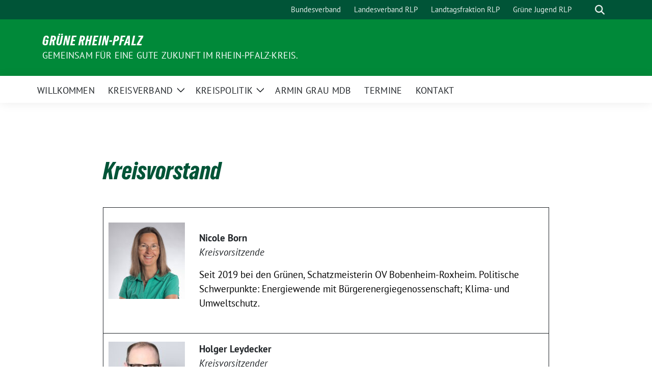

--- FILE ---
content_type: text/html; charset=UTF-8
request_url: https://www.gruene-rhein-pfalz.de/kreisverband/vorstand/
body_size: 14702
content:
<!doctype html>
<html lang="de" class="theme--default">

<head><style>img.lazy{min-height:1px}</style><link href="https://www.gruene-rhein-pfalz.de/wp-content/plugins/w3-total-cache/pub/js/lazyload.min.js" as="script">
	<meta charset="UTF-8">
	<meta name="viewport" content="width=device-width, initial-scale=1">
	<link rel="profile" href="https://gmpg.org/xfn/11">
	
<!-- Facebook Meta Tags -->
<meta property="og:url" content="https://www.gruene-rhein-pfalz.de/kreisverband/vorstand/">
<meta property="og:type" content="website">
<meta property="og:title" content="Kreisvorstand">
<meta property="og:description" content="Nicole BornKreisvorsitzende Seit 2019 bei den Grünen, Schatzmeisterin OV Bobenheim-Roxheim. Politische Schwerpunkte: Energiewende mit Bürgerenergiegenossenschaft; Klima- und Umweltschutz. Holger LeydeckerKreisvorsitzender Bei den Grünen seit 2023, aus Dudenhofen. Politische Schwerpunkte: Digitalisierung, Energiewende, [&hellip;]">
<meta property="og:image" content="https://www.gruene-rhein-pfalz.de/wp-content/themes/sunflower/assets/img/sunflower1.jpg">

<!-- Twitter Meta Tags -->
<meta name="twitter:card" content="summary_large_image">
<meta property="twitter:domain" content="https://www.gruene-rhein-pfalz.de">
<meta property="twitter:url" content="https://www.gruene-rhein-pfalz.de/kreisverband/vorstand/">
<meta name="twitter:title" content="Kreisvorstand">
<meta name="twitter:description" content="Nicole BornKreisvorsitzende Seit 2019 bei den Grünen, Schatzmeisterin OV Bobenheim-Roxheim. Politische Schwerpunkte: Energiewende mit Bürgerenergiegenossenschaft; Klima- und Umweltschutz. Holger LeydeckerKreisvorsitzender Bei den Grünen seit 2023, aus Dudenhofen. Politische Schwerpunkte: Digitalisierung, Energiewende, [&hellip;]">
<meta name="twitter:image" content="https://www.gruene-rhein-pfalz.de/wp-content/themes/sunflower/assets/img/sunflower1.jpg">

	<title>Kreisvorstand &#8211; Grüne Rhein-Pfalz</title>
<meta name='robots' content='max-image-preview:large' />
	<style>img:is([sizes="auto" i], [sizes^="auto," i]) { contain-intrinsic-size: 3000px 1500px }</style>
	<link rel="alternate" type="application/rss+xml" title="Grüne Rhein-Pfalz &raquo; Feed" href="https://www.gruene-rhein-pfalz.de/feed/" />
<link rel="alternate" type="application/rss+xml" title="Grüne Rhein-Pfalz &raquo; Kommentar-Feed" href="https://www.gruene-rhein-pfalz.de/comments/feed/" />
<script>
window._wpemojiSettings = {"baseUrl":"https:\/\/s.w.org\/images\/core\/emoji\/16.0.1\/72x72\/","ext":".png","svgUrl":"https:\/\/s.w.org\/images\/core\/emoji\/16.0.1\/svg\/","svgExt":".svg","source":{"concatemoji":"https:\/\/www.gruene-rhein-pfalz.de\/wp-includes\/js\/wp-emoji-release.min.js?ver=0243534c2c19963da0502d2016008d0a"}};
/*! This file is auto-generated */
!function(s,n){var o,i,e;function c(e){try{var t={supportTests:e,timestamp:(new Date).valueOf()};sessionStorage.setItem(o,JSON.stringify(t))}catch(e){}}function p(e,t,n){e.clearRect(0,0,e.canvas.width,e.canvas.height),e.fillText(t,0,0);var t=new Uint32Array(e.getImageData(0,0,e.canvas.width,e.canvas.height).data),a=(e.clearRect(0,0,e.canvas.width,e.canvas.height),e.fillText(n,0,0),new Uint32Array(e.getImageData(0,0,e.canvas.width,e.canvas.height).data));return t.every(function(e,t){return e===a[t]})}function u(e,t){e.clearRect(0,0,e.canvas.width,e.canvas.height),e.fillText(t,0,0);for(var n=e.getImageData(16,16,1,1),a=0;a<n.data.length;a++)if(0!==n.data[a])return!1;return!0}function f(e,t,n,a){switch(t){case"flag":return n(e,"\ud83c\udff3\ufe0f\u200d\u26a7\ufe0f","\ud83c\udff3\ufe0f\u200b\u26a7\ufe0f")?!1:!n(e,"\ud83c\udde8\ud83c\uddf6","\ud83c\udde8\u200b\ud83c\uddf6")&&!n(e,"\ud83c\udff4\udb40\udc67\udb40\udc62\udb40\udc65\udb40\udc6e\udb40\udc67\udb40\udc7f","\ud83c\udff4\u200b\udb40\udc67\u200b\udb40\udc62\u200b\udb40\udc65\u200b\udb40\udc6e\u200b\udb40\udc67\u200b\udb40\udc7f");case"emoji":return!a(e,"\ud83e\udedf")}return!1}function g(e,t,n,a){var r="undefined"!=typeof WorkerGlobalScope&&self instanceof WorkerGlobalScope?new OffscreenCanvas(300,150):s.createElement("canvas"),o=r.getContext("2d",{willReadFrequently:!0}),i=(o.textBaseline="top",o.font="600 32px Arial",{});return e.forEach(function(e){i[e]=t(o,e,n,a)}),i}function t(e){var t=s.createElement("script");t.src=e,t.defer=!0,s.head.appendChild(t)}"undefined"!=typeof Promise&&(o="wpEmojiSettingsSupports",i=["flag","emoji"],n.supports={everything:!0,everythingExceptFlag:!0},e=new Promise(function(e){s.addEventListener("DOMContentLoaded",e,{once:!0})}),new Promise(function(t){var n=function(){try{var e=JSON.parse(sessionStorage.getItem(o));if("object"==typeof e&&"number"==typeof e.timestamp&&(new Date).valueOf()<e.timestamp+604800&&"object"==typeof e.supportTests)return e.supportTests}catch(e){}return null}();if(!n){if("undefined"!=typeof Worker&&"undefined"!=typeof OffscreenCanvas&&"undefined"!=typeof URL&&URL.createObjectURL&&"undefined"!=typeof Blob)try{var e="postMessage("+g.toString()+"("+[JSON.stringify(i),f.toString(),p.toString(),u.toString()].join(",")+"));",a=new Blob([e],{type:"text/javascript"}),r=new Worker(URL.createObjectURL(a),{name:"wpTestEmojiSupports"});return void(r.onmessage=function(e){c(n=e.data),r.terminate(),t(n)})}catch(e){}c(n=g(i,f,p,u))}t(n)}).then(function(e){for(var t in e)n.supports[t]=e[t],n.supports.everything=n.supports.everything&&n.supports[t],"flag"!==t&&(n.supports.everythingExceptFlag=n.supports.everythingExceptFlag&&n.supports[t]);n.supports.everythingExceptFlag=n.supports.everythingExceptFlag&&!n.supports.flag,n.DOMReady=!1,n.readyCallback=function(){n.DOMReady=!0}}).then(function(){return e}).then(function(){var e;n.supports.everything||(n.readyCallback(),(e=n.source||{}).concatemoji?t(e.concatemoji):e.wpemoji&&e.twemoji&&(t(e.twemoji),t(e.wpemoji)))}))}((window,document),window._wpemojiSettings);
</script>
<style id='wp-emoji-styles-inline-css'>

	img.wp-smiley, img.emoji {
		display: inline !important;
		border: none !important;
		box-shadow: none !important;
		height: 1em !important;
		width: 1em !important;
		margin: 0 0.07em !important;
		vertical-align: -0.1em !important;
		background: none !important;
		padding: 0 !important;
	}
</style>
<link rel='stylesheet' id='wp-block-library-css' href='https://www.gruene-rhein-pfalz.de/wp-content/plugins/gutenberg/build/styles/block-library/style.min.css?ver=22.4.3' media='all' />
<style id='global-styles-inline-css'>
:root{--wp--preset--aspect-ratio--square: 1;--wp--preset--aspect-ratio--4-3: 4/3;--wp--preset--aspect-ratio--3-4: 3/4;--wp--preset--aspect-ratio--3-2: 3/2;--wp--preset--aspect-ratio--2-3: 2/3;--wp--preset--aspect-ratio--16-9: 16/9;--wp--preset--aspect-ratio--9-16: 9/16;--wp--preset--color--black: #000000;--wp--preset--color--cyan-bluish-gray: #abb8c3;--wp--preset--color--white: #ffffff;--wp--preset--color--pale-pink: #f78da7;--wp--preset--color--vivid-red: #cf2e2e;--wp--preset--color--luminous-vivid-orange: #ff6900;--wp--preset--color--luminous-vivid-amber: #fcb900;--wp--preset--color--light-green-cyan: #7bdcb5;--wp--preset--color--vivid-green-cyan: #00d084;--wp--preset--color--pale-cyan-blue: #8ed1fc;--wp--preset--color--vivid-cyan-blue: #0693e3;--wp--preset--color--vivid-purple: #9b51e0;--wp--preset--color--himmel: #0BA1DD;--wp--preset--color--tanne: #005437;--wp--preset--color--klee: #008939;--wp--preset--color--klee-700: #006E2E;--wp--preset--color--grashalm: #8ABD24;--wp--preset--color--sonne: #FFF17A;--wp--preset--color--sand: #F5F1E9;--wp--preset--color--gray: #EFF2ED;--wp--preset--gradient--vivid-cyan-blue-to-vivid-purple: linear-gradient(135deg,rgb(6,147,227) 0%,rgb(155,81,224) 100%);--wp--preset--gradient--light-green-cyan-to-vivid-green-cyan: linear-gradient(135deg,rgb(122,220,180) 0%,rgb(0,208,130) 100%);--wp--preset--gradient--luminous-vivid-amber-to-luminous-vivid-orange: linear-gradient(135deg,rgb(252,185,0) 0%,rgb(255,105,0) 100%);--wp--preset--gradient--luminous-vivid-orange-to-vivid-red: linear-gradient(135deg,rgb(255,105,0) 0%,rgb(207,46,46) 100%);--wp--preset--gradient--very-light-gray-to-cyan-bluish-gray: linear-gradient(135deg,rgb(238,238,238) 0%,rgb(169,184,195) 100%);--wp--preset--gradient--cool-to-warm-spectrum: linear-gradient(135deg,rgb(74,234,220) 0%,rgb(151,120,209) 20%,rgb(207,42,186) 40%,rgb(238,44,130) 60%,rgb(251,105,98) 80%,rgb(254,248,76) 100%);--wp--preset--gradient--blush-light-purple: linear-gradient(135deg,rgb(255,206,236) 0%,rgb(152,150,240) 100%);--wp--preset--gradient--blush-bordeaux: linear-gradient(135deg,rgb(254,205,165) 0%,rgb(254,45,45) 50%,rgb(107,0,62) 100%);--wp--preset--gradient--luminous-dusk: linear-gradient(135deg,rgb(255,203,112) 0%,rgb(199,81,192) 50%,rgb(65,88,208) 100%);--wp--preset--gradient--pale-ocean: linear-gradient(135deg,rgb(255,245,203) 0%,rgb(182,227,212) 50%,rgb(51,167,181) 100%);--wp--preset--gradient--electric-grass: linear-gradient(135deg,rgb(202,248,128) 0%,rgb(113,206,126) 100%);--wp--preset--gradient--midnight: linear-gradient(135deg,rgb(2,3,129) 0%,rgb(40,116,252) 100%);--wp--preset--font-size--small: 13px;--wp--preset--font-size--medium: clamp(14px, 0.875rem + ((1vw - 3.2px) * 0.682), 20px);--wp--preset--font-size--large: clamp(22.041px, 1.378rem + ((1vw - 3.2px) * 1.586), 36px);--wp--preset--font-size--x-large: clamp(25.014px, 1.563rem + ((1vw - 3.2px) * 1.93), 42px);--wp--preset--font-family--pt-sans: "PT Sans", sans-serif;--wp--preset--font-family--gruenetypeneue: "GruenType Neue", sans-serif;--wp--preset--spacing--20: 0.44rem;--wp--preset--spacing--30: 0.67rem;--wp--preset--spacing--40: 1rem;--wp--preset--spacing--50: 1.5rem;--wp--preset--spacing--60: 2.25rem;--wp--preset--spacing--70: 3.38rem;--wp--preset--spacing--80: 5.06rem;--wp--preset--shadow--natural: 6px 6px 9px rgba(0, 0, 0, 0.2);--wp--preset--shadow--deep: 12px 12px 50px rgba(0, 0, 0, 0.4);--wp--preset--shadow--sharp: 6px 6px 0px rgba(0, 0, 0, 0.2);--wp--preset--shadow--outlined: 6px 6px 0px -3px rgb(255, 255, 255), 6px 6px rgb(0, 0, 0);--wp--preset--shadow--crisp: 6px 6px 0px rgb(0, 0, 0);}:root { --wp--style--global--content-size: 900px;--wp--style--global--wide-size: 1200px; }:where(body) { margin: 0; }.wp-site-blocks > .alignleft { float: left; margin-right: 2em; }.wp-site-blocks > .alignright { float: right; margin-left: 2em; }.wp-site-blocks > .aligncenter { justify-content: center; margin-left: auto; margin-right: auto; }:where(.is-layout-flex){gap: 0.5em;}:where(.is-layout-grid){gap: 0.5em;}.is-layout-flow > .alignleft{float: left;margin-inline-start: 0;margin-inline-end: 2em;}.is-layout-flow > .alignright{float: right;margin-inline-start: 2em;margin-inline-end: 0;}.is-layout-flow > .aligncenter{margin-left: auto !important;margin-right: auto !important;}.is-layout-constrained > .alignleft{float: left;margin-inline-start: 0;margin-inline-end: 2em;}.is-layout-constrained > .alignright{float: right;margin-inline-start: 2em;margin-inline-end: 0;}.is-layout-constrained > .aligncenter{margin-left: auto !important;margin-right: auto !important;}.is-layout-constrained > :where(:not(.alignleft):not(.alignright):not(.alignfull)){max-width: var(--wp--style--global--content-size);margin-left: auto !important;margin-right: auto !important;}.is-layout-constrained > .alignwide{max-width: var(--wp--style--global--wide-size);}body .is-layout-flex{display: flex;}.is-layout-flex{flex-wrap: wrap;align-items: center;}.is-layout-flex > :is(*, div){margin: 0;}body .is-layout-grid{display: grid;}.is-layout-grid > :is(*, div){margin: 0;}body{font-family: var(--wp--preset--font-family--pt-sans);font-weight: 400;padding-top: 0px;padding-right: 0px;padding-bottom: 0px;padding-left: 0px;}h1{color: var(--wp--preset--color--tanne);font-family: var(--wp--preset--font-family--gruenetypeneue);font-weight: 400;}h2{font-family: var(--wp--preset--font-family--gruenetypeneue);font-weight: 400;}:root :where(.wp-element-button, .wp-block-button__link){background-color: #32373c;border-width: 0;color: #fff;font-family: inherit;font-size: inherit;font-style: inherit;font-weight: inherit;letter-spacing: inherit;line-height: inherit;padding-top: calc(0.667em + 2px);padding-right: calc(1.333em + 2px);padding-bottom: calc(0.667em + 2px);padding-left: calc(1.333em + 2px);text-decoration: none;text-transform: inherit;}.has-black-color{color: var(--wp--preset--color--black) !important;}.has-cyan-bluish-gray-color{color: var(--wp--preset--color--cyan-bluish-gray) !important;}.has-white-color{color: var(--wp--preset--color--white) !important;}.has-pale-pink-color{color: var(--wp--preset--color--pale-pink) !important;}.has-vivid-red-color{color: var(--wp--preset--color--vivid-red) !important;}.has-luminous-vivid-orange-color{color: var(--wp--preset--color--luminous-vivid-orange) !important;}.has-luminous-vivid-amber-color{color: var(--wp--preset--color--luminous-vivid-amber) !important;}.has-light-green-cyan-color{color: var(--wp--preset--color--light-green-cyan) !important;}.has-vivid-green-cyan-color{color: var(--wp--preset--color--vivid-green-cyan) !important;}.has-pale-cyan-blue-color{color: var(--wp--preset--color--pale-cyan-blue) !important;}.has-vivid-cyan-blue-color{color: var(--wp--preset--color--vivid-cyan-blue) !important;}.has-vivid-purple-color{color: var(--wp--preset--color--vivid-purple) !important;}.has-himmel-color{color: var(--wp--preset--color--himmel) !important;}.has-tanne-color{color: var(--wp--preset--color--tanne) !important;}.has-klee-color{color: var(--wp--preset--color--klee) !important;}.has-klee-700-color{color: var(--wp--preset--color--klee-700) !important;}.has-grashalm-color{color: var(--wp--preset--color--grashalm) !important;}.has-sonne-color{color: var(--wp--preset--color--sonne) !important;}.has-sand-color{color: var(--wp--preset--color--sand) !important;}.has-gray-color{color: var(--wp--preset--color--gray) !important;}.has-black-background-color{background-color: var(--wp--preset--color--black) !important;}.has-cyan-bluish-gray-background-color{background-color: var(--wp--preset--color--cyan-bluish-gray) !important;}.has-white-background-color{background-color: var(--wp--preset--color--white) !important;}.has-pale-pink-background-color{background-color: var(--wp--preset--color--pale-pink) !important;}.has-vivid-red-background-color{background-color: var(--wp--preset--color--vivid-red) !important;}.has-luminous-vivid-orange-background-color{background-color: var(--wp--preset--color--luminous-vivid-orange) !important;}.has-luminous-vivid-amber-background-color{background-color: var(--wp--preset--color--luminous-vivid-amber) !important;}.has-light-green-cyan-background-color{background-color: var(--wp--preset--color--light-green-cyan) !important;}.has-vivid-green-cyan-background-color{background-color: var(--wp--preset--color--vivid-green-cyan) !important;}.has-pale-cyan-blue-background-color{background-color: var(--wp--preset--color--pale-cyan-blue) !important;}.has-vivid-cyan-blue-background-color{background-color: var(--wp--preset--color--vivid-cyan-blue) !important;}.has-vivid-purple-background-color{background-color: var(--wp--preset--color--vivid-purple) !important;}.has-himmel-background-color{background-color: var(--wp--preset--color--himmel) !important;}.has-tanne-background-color{background-color: var(--wp--preset--color--tanne) !important;}.has-klee-background-color{background-color: var(--wp--preset--color--klee) !important;}.has-klee-700-background-color{background-color: var(--wp--preset--color--klee-700) !important;}.has-grashalm-background-color{background-color: var(--wp--preset--color--grashalm) !important;}.has-sonne-background-color{background-color: var(--wp--preset--color--sonne) !important;}.has-sand-background-color{background-color: var(--wp--preset--color--sand) !important;}.has-gray-background-color{background-color: var(--wp--preset--color--gray) !important;}.has-black-border-color{border-color: var(--wp--preset--color--black) !important;}.has-cyan-bluish-gray-border-color{border-color: var(--wp--preset--color--cyan-bluish-gray) !important;}.has-white-border-color{border-color: var(--wp--preset--color--white) !important;}.has-pale-pink-border-color{border-color: var(--wp--preset--color--pale-pink) !important;}.has-vivid-red-border-color{border-color: var(--wp--preset--color--vivid-red) !important;}.has-luminous-vivid-orange-border-color{border-color: var(--wp--preset--color--luminous-vivid-orange) !important;}.has-luminous-vivid-amber-border-color{border-color: var(--wp--preset--color--luminous-vivid-amber) !important;}.has-light-green-cyan-border-color{border-color: var(--wp--preset--color--light-green-cyan) !important;}.has-vivid-green-cyan-border-color{border-color: var(--wp--preset--color--vivid-green-cyan) !important;}.has-pale-cyan-blue-border-color{border-color: var(--wp--preset--color--pale-cyan-blue) !important;}.has-vivid-cyan-blue-border-color{border-color: var(--wp--preset--color--vivid-cyan-blue) !important;}.has-vivid-purple-border-color{border-color: var(--wp--preset--color--vivid-purple) !important;}.has-himmel-border-color{border-color: var(--wp--preset--color--himmel) !important;}.has-tanne-border-color{border-color: var(--wp--preset--color--tanne) !important;}.has-klee-border-color{border-color: var(--wp--preset--color--klee) !important;}.has-klee-700-border-color{border-color: var(--wp--preset--color--klee-700) !important;}.has-grashalm-border-color{border-color: var(--wp--preset--color--grashalm) !important;}.has-sonne-border-color{border-color: var(--wp--preset--color--sonne) !important;}.has-sand-border-color{border-color: var(--wp--preset--color--sand) !important;}.has-gray-border-color{border-color: var(--wp--preset--color--gray) !important;}.has-vivid-cyan-blue-to-vivid-purple-gradient-background{background: var(--wp--preset--gradient--vivid-cyan-blue-to-vivid-purple) !important;}.has-light-green-cyan-to-vivid-green-cyan-gradient-background{background: var(--wp--preset--gradient--light-green-cyan-to-vivid-green-cyan) !important;}.has-luminous-vivid-amber-to-luminous-vivid-orange-gradient-background{background: var(--wp--preset--gradient--luminous-vivid-amber-to-luminous-vivid-orange) !important;}.has-luminous-vivid-orange-to-vivid-red-gradient-background{background: var(--wp--preset--gradient--luminous-vivid-orange-to-vivid-red) !important;}.has-very-light-gray-to-cyan-bluish-gray-gradient-background{background: var(--wp--preset--gradient--very-light-gray-to-cyan-bluish-gray) !important;}.has-cool-to-warm-spectrum-gradient-background{background: var(--wp--preset--gradient--cool-to-warm-spectrum) !important;}.has-blush-light-purple-gradient-background{background: var(--wp--preset--gradient--blush-light-purple) !important;}.has-blush-bordeaux-gradient-background{background: var(--wp--preset--gradient--blush-bordeaux) !important;}.has-luminous-dusk-gradient-background{background: var(--wp--preset--gradient--luminous-dusk) !important;}.has-pale-ocean-gradient-background{background: var(--wp--preset--gradient--pale-ocean) !important;}.has-electric-grass-gradient-background{background: var(--wp--preset--gradient--electric-grass) !important;}.has-midnight-gradient-background{background: var(--wp--preset--gradient--midnight) !important;}.has-small-font-size{font-size: var(--wp--preset--font-size--small) !important;}.has-medium-font-size{font-size: var(--wp--preset--font-size--medium) !important;}.has-large-font-size{font-size: var(--wp--preset--font-size--large) !important;}.has-x-large-font-size{font-size: var(--wp--preset--font-size--x-large) !important;}.has-pt-sans-font-family{font-family: var(--wp--preset--font-family--pt-sans) !important;}.has-gruenetypeneue-font-family{font-family: var(--wp--preset--font-family--gruenetypeneue) !important;}
:root :where(.wp-block-button .wp-block-button__link){background-color: var(--wp--preset--color--klee);color: var(--wp--preset--color--white);}
:where(.wp-block-columns.is-layout-flex){gap: 2em;}:where(.wp-block-columns.is-layout-grid){gap: 2em;}
:root :where(.wp-block-pullquote){font-size: clamp(0.984em, 0.984rem + ((1vw - 0.2em) * 0.938), 1.5em);line-height: 1.6;}
:where(.wp-block-post-template.is-layout-flex){gap: 1.25em;}:where(.wp-block-post-template.is-layout-grid){gap: 1.25em;}
:where(.wp-block-term-template.is-layout-flex){gap: 1.25em;}:where(.wp-block-term-template.is-layout-grid){gap: 1.25em;}
:root :where(.wp-block-heading){font-weight: 400;}
</style>
<link rel='stylesheet' id='sunflower-style-css' href='https://www.gruene-rhein-pfalz.de/wp-content/themes/sunflower/style.css?ver=2.2.14' media='all' />
<link rel='stylesheet' id='lightbox-css' href='https://www.gruene-rhein-pfalz.de/wp-content/themes/sunflower/assets/vndr/lightbox2/dist/css/lightbox.min.css?ver=4.3.0' media='all' />
<script src="https://www.gruene-rhein-pfalz.de/wp-includes/js/jquery/jquery.min.js?ver=3.7.1" id="jquery-core-js"></script>
<script src="https://www.gruene-rhein-pfalz.de/wp-includes/js/jquery/jquery-migrate.min.js?ver=3.4.1" id="jquery-migrate-js"></script>
<script src="https://www.gruene-rhein-pfalz.de/wp-content/plugins/file-away/lib/js/alphanum.js?ver=1.0" id="fileaway-alphanum-js"></script>
<script src="https://www.gruene-rhein-pfalz.de/wp-content/plugins/file-away/lib/js/chosen/chosen.js?ver=1.1.0" id="fileaway-chozed-js"></script>
<script src="https://www.gruene-rhein-pfalz.de/wp-content/plugins/file-away/lib/js/context/contextmenu.js?ver=3.9.9.0.1" id="fileaway-contextmenu-js"></script>
<script src="https://www.gruene-rhein-pfalz.de/wp-content/plugins/file-away/lib/js/footable.js?ver=2.0.1.2" id="fileaway-footable-js"></script>
<script src="https://www.gruene-rhein-pfalz.de/wp-content/plugins/file-away/lib/js/filertify.js?ver=0.3.11" id="fileaway-filertify-js"></script>
<script src="https://www.gruene-rhein-pfalz.de/wp-content/plugins/file-away/lib/js/soundmanager2.js?ver=2.97a.20130101" id="fileaway-soundmanager2-js"></script>
<script id="fileaway-management-js-extra">
var fileaway_mgmt = {"ajaxurl":"https:\/\/www.gruene-rhein-pfalz.de\/wp-admin\/admin-ajax.php","nonce":"39646e3bae","device":"desktop","no_results":"Es wurde nichts gefunden.","cancel_link":"Abbrechen","save_link":"Speichern","proceed_link":"Fortfahren","delete_check":"L\u00f6schen?","ok_label":"OK","confirm_label":"Best\u00e4tigen","cancel_label":"Abbrechen","file_singular":"Datei","file_plural":"Dateien","delete_confirm":"Sie sind dabei, numfiles dauerhaft zu l\u00f6schen. M\u00f6chten Sie das wirklich?","tamper1":"Sorry, es gab ein Problem bei der \u00dcberpr\u00fcfung des korrekten Pfads zu den Dateien.","tamper2":"Es gab einen Fehler beim Bearbeiten Ihrer Anfrage. Der Pfad zum Verzeichnis scheint nicht zu stimmen.","tamper3":"Sorry, aber der angegebene Name kann nicht verarbeitet werden.","tamper4":"Ein Fehler wurde ausgel\u00f6st.","no_files_selected":"Es wurden keine Dateien ausgew\u00e4hlt. Klicken Sie auf die Tabellenzeilen der Dateien, die Sie ausw\u00e4hlen m\u00f6chten.","no_files_chosen":"Es wurden keine Dateien ausgew\u00e4hlt.","no_action":"Es wurde keine Aktion ausgew\u00e4hlt.","no_destination":"Es wurde kein Zielverzeichnis ausgew\u00e4hlt.","no_subdir_name":"Sie haben f\u00fcr das Unterverzeichnis keine Namen angegeben.","unreadable_file":"Sorry, aber eine der ausgew\u00e4hlten Dateien konnte nicht gelesen werden.","build_path":"Bitte erstellen Sie den Pfad zum Zielverzeichnis.","no_upload_support":"Ihr Browser unterst\u00fctzt das Datei-Upload-API nicht. Bitte updaten Sie Ihren Browser.","exceeds_size":"Diese Datei \u00fcberschreitet die maximale Dateigr\u00f6\u00dfe von prettymax.","type_not_permitted":"Dieses Dateiformat ist nicht erlaubt.","view_all_permitted":"Alle erlaubten Dateiformate anzeigen.","view_all_prohibited":"Alle nicht erlaubten Dateiformate anzeigen.","double_dots_override":"Sie d\u00fcrfen keine Doppelpunkte verwenden und das Upload-Verzeichnis nicht \u00fcberschreiben.","double_dots":"Dateinamen d\u00fcrfen keine Doppelpunkte enthalten.","creation_disabled":"Die Erstellung von Unterverzeichnissen ist deaktiviert.","no_override":"Sie d\u00fcrfen das Upload-Verzeichnis nicht \u00fcberschreiben.","multi_type":"Sie k\u00f6nnen ein Skript-Dateiformat nicht vor einem Nicht-Skript-Dateiformat angeben.","upload_failure":"Sorry, aber filename konnte nicht hochgeladen werden.","rename_column":"Spalte umbenennen","delete_column":"Spalte l\u00f6schen","insert_col_before":"Neue Spalte davor einf\u00fcgen","insert_col_after":"Neue Spalte dahinter einf\u00fcgen","insert_row":"Neue Zeile einf\u00fcgen","delete_row":"Zeile l\u00f6schen","save_backup":"Backup speichern","new_column_name":"Neuer Spaltenname","atleast_one_column":"Es muss mindestens 1 Spalte geben.","atleast_one_row":"Es muss mindestens 1 Zeile geben","next_label":"Weiter","create_label":"Erstellen","new_file_name":"Neuer Dateiname","specify_file_name":"Sie m\u00fcssen einen Dateinamen angeben.","specify_column_name":"Sie m\u00fcssen mindestens 1 Spaltennamen angeben.","column_names":"Spaltennamen, kommagetrennt"};
</script>
<script src="https://www.gruene-rhein-pfalz.de/wp-content/plugins/file-away/lib/js/management.js?ver=3.9.9.0.1" id="fileaway-management-js"></script>
<script id="fileaway-stats-js-extra">
var fileaway_stats = {"ajaxurl":"https:\/\/www.gruene-rhein-pfalz.de\/wp-admin\/admin-ajax.php","nonce":"5e45168bba"};
</script>
<script src="https://www.gruene-rhein-pfalz.de/wp-content/plugins/file-away/lib/js/stats.js?ver=3.9.9.0.1" id="fileaway-stats-js"></script>
<link rel="https://api.w.org/" href="https://www.gruene-rhein-pfalz.de/wp-json/" /><link rel="alternate" title="JSON" type="application/json" href="https://www.gruene-rhein-pfalz.de/wp-json/wp/v2/pages/11" /><link rel="EditURI" type="application/rsd+xml" title="RSD" href="https://www.gruene-rhein-pfalz.de/xmlrpc.php?rsd" />
<link rel="canonical" href="https://www.gruene-rhein-pfalz.de/kreisverband/vorstand/" />
<link rel='shortlink' href='https://www.gruene-rhein-pfalz.de/?p=11' />
<link rel="alternate" title="oEmbed (JSON)" type="application/json+oembed" href="https://www.gruene-rhein-pfalz.de/wp-json/oembed/1.0/embed?url=https%3A%2F%2Fwww.gruene-rhein-pfalz.de%2Fkreisverband%2Fvorstand%2F" />
<link rel="alternate" title="oEmbed (XML)" type="text/xml+oembed" href="https://www.gruene-rhein-pfalz.de/wp-json/oembed/1.0/embed?url=https%3A%2F%2Fwww.gruene-rhein-pfalz.de%2Fkreisverband%2Fvorstand%2F&#038;format=xml" />
<script> var fileaway_filetype_groups = {'adobe' : ['abf', 'aep', 'afm', 'ai', 'as', 'eps', 'fla', 'flv', 'fm', 'indd', 'pdd', 'pdf', 'pmd', 'ppj', 'prc', 'ps', 'psb', 'psd', 'swf'], 'application' : ['bat', 'dll', 'exe', 'msi'], 'audio' : ['aac', 'aif', 'aifc', 'aiff', 'amr', 'ape', 'au', 'bwf', 'flac', 'iff', 'gsm', 'la', 'm4a', 'm4b', 'm4p', 'mid', 'mp2', 'mp3', 'mpc', 'ogg', 'ots', 'ram', 'raw', 'rex', 'rx2', 'spx', 'swa', 'tta', 'vox', 'wav', 'wma', 'wv'], 'compression' : ['7z', 'a', 'ace', 'afa', 'ar', 'bz2', 'cab', 'cfs', 'cpio', 'cpt', 'dar', 'dd', 'dmg', 'gz', 'lz', 'lzma', 'lzo', 'mar', 'rar', 'rz', 's7z', 'sda', 'sfark', 'shar', 'tar', 'tgz', 'xz', 'z', 'zip', 'zipx', 'zz'], 'css' : ['css', 'less', 'sass', 'scss'], 'image' : ['bmp', 'dds', 'exif', 'gif', 'hdp', 'hdr', 'iff', 'jfif', 'jpeg', 'jpg', 'jxr', 'pam', 'pbm', 'pfm', 'pgm', 'png', 'pnm', 'ppm', 'raw', 'rgbe', 'tga', 'thm', 'tif', 'tiff', 'webp', 'wdp', 'yuv'], 'msdoc' : ['doc', 'docm', 'docx', 'dot', 'dotx'], 'msexcel' : ['xls', 'xlsm', 'xlsb', 'xlsx', 'xlt', 'xltm', 'xltx', 'xlw'], 'openoffice' : ['dbf', 'dbf4', 'odp', 'ods', 'odt', 'stc', 'sti', 'stw', 'sxc', 'sxi', 'sxw'], 'powerpoint' : ['pot', 'potm', 'potx', 'pps', 'ppt', 'pptm', 'pptx', 'pub'], 'script' : ['asp', 'cfm', 'cgi', 'clas', 'class', 'cpp', 'htm', 'html', 'java', 'js', 'php', 'pl', 'py', 'rb', 'shtm', 'shtml', 'xhtm', 'xhtml', 'xml', 'yml'], 'text' : ['123', 'csv', 'log', 'psw', 'rtf', 'sql', 'txt', 'uof', 'uot', 'wk1', 'wks', 'wpd', 'wps'], 'video' : ['avi', 'divx', 'mov', 'm4p', 'm4v', 'mkv', 'mp4', 'mpeg', 'mpg', 'ogv', 'qt', 'rm', 'rmvb', 'vob', 'webm', 'wmv']}; var ssfa_filetype_icons = {'adobe' : '&#x21;', 'application' : '&#x54;', 'audio' : '&#x43;', 'compression' : '&#x27;', 'css' : '&#x28;', 'image' : '&#x31;', 'msdoc' : '&#x23;', 'msexcel' : '&#x24;', 'openoffice' : '&#x22;', 'powerpoint' : '&#x26;', 'script' : '&#x25;', 'text' : '&#x2e;', 'video' : '&#x57;', 'unknown' : '&#x29;'} </script>		<!-- HappyForms global container -->
		<script type="text/javascript">HappyForms = {};</script>
		<!-- End of HappyForms global container -->
		<style id='wp-fonts-local'>
@font-face{font-family:"PT Sans";font-style:normal;font-weight:400;font-display:fallback;font-stretch:normal;src:url('https://www.gruene-rhein-pfalz.de/wp-content/themes/sunflower/assets/fonts/pt-sans-v17-latin_latin-ext-regular.woff2') format('woff2'), url('https://www.gruene-rhein-pfalz.de/wp-content/themes/sunflower/assets/fonts/pt-sans-v17-latin_latin-ext-regular.ttf') format('truetype');}
@font-face{font-family:"PT Sans";font-style:italic;font-weight:400;font-display:fallback;font-stretch:normal;src:url('https://www.gruene-rhein-pfalz.de/wp-content/themes/sunflower/assets/fonts/pt-sans-v17-latin_latin-ext-italic.woff2') format('woff2'), url('https://www.gruene-rhein-pfalz.de/wp-content/themes/sunflower/assets/fonts/pt-sans-v17-latin_latin-ext-italic.ttf') format('truetype');}
@font-face{font-family:"PT Sans";font-style:normal;font-weight:700;font-display:fallback;font-stretch:normal;src:url('https://www.gruene-rhein-pfalz.de/wp-content/themes/sunflower/assets/fonts/pt-sans-v17-latin_latin-ext-700.woff2') format('woff2'), url('https://www.gruene-rhein-pfalz.de/wp-content/themes/sunflower/assets/fonts/pt-sans-v17-latin_latin-ext-700.ttf') format('truetype');}
@font-face{font-family:"PT Sans";font-style:italic;font-weight:700;font-display:fallback;font-stretch:normal;src:url('https://www.gruene-rhein-pfalz.de/wp-content/themes/sunflower/assets/fonts/pt-sans-v17-latin_latin-ext-700italic.woff2') format('woff2'), url('https://www.gruene-rhein-pfalz.de/wp-content/themes/sunflower/assets/fonts/pt-sans-v17-latin_latin-ext-700italic.ttf') format('truetype');}
@font-face{font-family:"GruenType Neue";font-style:normal;font-weight:400;font-display:block;font-stretch:normal;src:url('https://www.gruene-rhein-pfalz.de/wp-content/themes/sunflower/assets/fonts/GrueneTypeNeue-Regular.woff2') format('woff2'), url('https://www.gruene-rhein-pfalz.de/wp-content/themes/sunflower/assets/fonts/GrueneTypeNeue-Regular.woff') format('woff');}
</style>
<link rel="icon" href="https://www.gruene-rhein-pfalz.de/wp-content/uploads/2019/03/cropped-Logo-rund-32x32.png" sizes="32x32" />
<link rel="icon" href="https://www.gruene-rhein-pfalz.de/wp-content/uploads/2019/03/cropped-Logo-rund-192x192.png" sizes="192x192" />
<link rel="apple-touch-icon" href="https://www.gruene-rhein-pfalz.de/wp-content/uploads/2019/03/cropped-Logo-rund-180x180.png" />
<meta name="msapplication-TileImage" content="https://www.gruene-rhein-pfalz.de/wp-content/uploads/2019/03/cropped-Logo-rund-270x270.png" />
</head>

<body class="wp-singular page-template-default page page-id-11 page-child parent-pageid-4 wp-embed-responsive wp-theme-sunflower">
		<div id="page" class="site">
		<a class="skip-link screen-reader-text" href="#primary">Weiter zum Inhalt</a>

		<header id="masthead" class="site-header">

		<nav class="navbar navbar-top d-none d-lg-block navbar-expand-lg navbar-dark p-0 topmenu">
			<div class="container">
				<button class="navbar-toggler" type="button" data-bs-toggle="collapse" data-bs-target="#topmenu-container" aria-controls="topmenu-container" aria-expanded="false" aria-label="Toggle navigation">
					<span class="navbar-toggler-icon"></span>
				</button>
				<div class="collapse navbar-collapse justify-content-between" id="topmenu-container">
					<div class="social-media-profiles d-none d-md-flex"></div>						<div class="d-flex">
							<ul id="topmenu" class="navbar-nav small" itemscope itemtype="http://www.schema.org/SiteNavigationElement"><li  id="menu-item-483" class="menu-item menu-item-type-custom menu-item-object-custom menu-item-483 nav-item"><a itemprop="url" href="http://www.gruene.de/" class="nav-link"><span itemprop="name">Bundesverband</span></a></li>
<li  id="menu-item-484" class="menu-item menu-item-type-custom menu-item-object-custom menu-item-484 nav-item"><a itemprop="url" href="http://gruene-rlp.de/" class="nav-link"><span itemprop="name">Landesverband RLP</span></a></li>
<li  id="menu-item-485" class="menu-item menu-item-type-custom menu-item-object-custom menu-item-485 nav-item"><a itemprop="url" href="http://www.gruene-fraktion-rlp.de/" class="nav-link"><span itemprop="name">Landtagsfraktion RLP</span></a></li>
<li  id="menu-item-486" class="menu-item menu-item-type-custom menu-item-object-custom menu-item-486 nav-item"><a itemprop="url" href="http://gj-rlp.de" class="nav-link"><span itemprop="name">Grüne Jugend RLP</span></a></li>
</ul>							<form class="form-inline my-2 my-md-0 search d-flex" action="https://www.gruene-rhein-pfalz.de">
								<label for="topbar-search" class="visually-hidden">Suche</label>
								<input id="topbar-search" class="form-control form-control-sm topbar-search-q" name="s" type="text" placeholder="Suche" aria-label="Suche"
									value=""
								>
								<input type="submit" class="d-none" value="Suche" aria-label="Suche">
							</form>
							<button class="show-search me-3" title="zeige Suche" aria-label="zeige Suche">
								<i class="fas fa-search"></i>
							</button>
						</div>
				</div>
			</div>
		</nav>

		<div class="container-fluid bloginfo bg-primary">
			<div class="container d-flex align-items-center">
				<div class="img-container
								">
					<a href="https://www.gruene-rhein-pfalz.de" rel="home" aria-current="page" title="Grüne Rhein-Pfalz"></a>				</div>
				<div>
					<a href="https://www.gruene-rhein-pfalz.de" class="d-block h5 text-white bloginfo-name no-link">
						Grüne Rhein-Pfalz					</a>
					<a href="https://www.gruene-rhein-pfalz.de" class="d-block text-white mb-0 bloginfo-description no-link">Gemeinsam für eine gute Zukunft im Rhein-Pfalz-Kreis.</a>				</div>
			</div>
		</div>

</header><!-- #masthead -->

		<div id="navbar-sticky-detector"></div>
	<nav class="navbar navbar-main navbar-expand-lg navbar-light bg-white">
		<div class="container">
						
			

			<button class="navbar-toggler collapsed" type="button" data-bs-toggle="collapse" data-bs-target="#mainmenu-container" aria-controls="mainmenu" aria-expanded="false" aria-label="Toggle navigation">
				<i class="fas fa-times close"></i>
				<i class="fas fa-bars open"></i>
			</button>

			<div class="collapse navbar-collapse" id="mainmenu-container">
				<ul id="mainmenu" class="navbar-nav mr-auto" itemscope itemtype="http://www.schema.org/SiteNavigationElement"><li  id="menu-item-559" class="menu-item menu-item-type-custom menu-item-object-custom menu-item-559 nav-item"><a itemprop="url" href="/" class="nav-link"><span itemprop="name">Willkommen</span></a></li>
<li  id="menu-item-418" class="menu-item menu-item-type-post_type menu-item-object-page current-page-ancestor current-menu-ancestor current-menu-parent current-page-parent current_page_parent current_page_ancestor menu-item-has-children dropdown active menu-item-418 nav-item"><a href="https://www.gruene-rhein-pfalz.de/kreisverband/" data-toggle="dropdown" aria-expanded="false" class="dropdown-toggle nav-link" id="menu-item-dropdown-418"><span itemprop="name">Kreisverband</span></a>
					<button class="toggle submenu-expand submenu-opener" data-toggle-target="dropdown" data-bs-toggle="dropdown" aria-expanded="false">
						<span class="screen-reader-text">Zeige Untermenü</span>
					</button>
<div class="dropdown-menu dropdown-menu-level-0"><ul aria-labelledby="menu-item-dropdown-418">
	<li  id="menu-item-416" class="menu-item menu-item-type-post_type menu-item-object-page current-menu-item page_item page-item-11 current_page_item active menu-item-416 nav-item"><a itemprop="url" href="https://www.gruene-rhein-pfalz.de/kreisverband/vorstand/" class="dropdown-item" aria-current="page"><span itemprop="name">Kreisvorstand</span></a></li>
	<li  id="menu-item-417" class="menu-item menu-item-type-post_type menu-item-object-page menu-item-417 nav-item"><a itemprop="url" href="https://www.gruene-rhein-pfalz.de/kreisverband/gruene-vor-ort/" class="dropdown-item"><span itemprop="name">Grüne vor Ort</span></a></li>
	<li  id="menu-item-943" class="menu-item menu-item-type-post_type menu-item-object-page menu-item-943 nav-item"><a itemprop="url" href="https://www.gruene-rhein-pfalz.de/kreisverband/mitmachen/" class="dropdown-item"><span itemprop="name">Mitmachen</span></a></li>
	<li  id="menu-item-902" class="menu-item menu-item-type-post_type menu-item-object-page menu-item-902 nav-item"><a itemprop="url" href="https://www.gruene-rhein-pfalz.de/kreisverband/satzung-formulare/" class="dropdown-item"><span itemprop="name">Satzung &#038; Formulare</span></a></li>
	<li  id="menu-item-2407" class="menu-item menu-item-type-post_type menu-item-object-page menu-item-2407 nav-item"><a itemprop="url" href="https://www.gruene-rhein-pfalz.de/spenden/" class="dropdown-item"><span itemprop="name">Spenden</span></a></li>
	<li  id="menu-item-422" class="menu-item menu-item-type-post_type menu-item-object-page menu-item-422 nav-item"><a itemprop="url" href="https://www.gruene-rhein-pfalz.de/kontakt/" class="dropdown-item"><span itemprop="name">Büro &#038; Kontakt</span></a></li>
</ul></div>
</li>
<li  id="menu-item-415" class="menu-item menu-item-type-post_type menu-item-object-page menu-item-has-children dropdown menu-item-415 nav-item"><a href="https://www.gruene-rhein-pfalz.de/kreistag/" data-toggle="dropdown" aria-expanded="false" class="dropdown-toggle nav-link" id="menu-item-dropdown-415"><span itemprop="name">Kreispolitik</span></a>
					<button class="toggle submenu-expand submenu-opener" data-toggle-target="dropdown" data-bs-toggle="dropdown" aria-expanded="false">
						<span class="screen-reader-text">Zeige Untermenü</span>
					</button>
<div class="dropdown-menu dropdown-menu-level-0"><ul aria-labelledby="menu-item-dropdown-415">
	<li  id="menu-item-3481" class="menu-item menu-item-type-taxonomy menu-item-object-category menu-item-3481 nav-item"><a itemprop="url" href="https://www.gruene-rhein-pfalz.de/category/kreistag/" class="dropdown-item"><span itemprop="name">Aktuelles aus dem Kreistag</span></a></li>
	<li  id="menu-item-1525" class="menu-item menu-item-type-post_type menu-item-object-page menu-item-1525 nav-item"><a itemprop="url" href="https://www.gruene-rhein-pfalz.de/kreistag/fraktion/" class="dropdown-item"><span itemprop="name">Die Fraktion stellt sich vor</span></a></li>
	<li  id="menu-item-3627" class="menu-item menu-item-type-post_type menu-item-object-page menu-item-3627 nav-item"><a itemprop="url" href="https://www.gruene-rhein-pfalz.de/newsletter-unserkreis/" class="dropdown-item"><span itemprop="name">Beim Newsletter anmelden</span></a></li>
	<li  id="menu-item-3609" class="menu-item menu-item-type-taxonomy menu-item-object-category menu-item-has-children dropdown menu-item-3609 nav-item"><a itemprop="url" href="https://www.gruene-rhein-pfalz.de/category/anfragen-im-kreistag/" class="dropdown-item"><span itemprop="name">Anfragen im Kreistag</span></a>
	<div class="dropdown-submenu dropdown-menu-level-1"><ul aria-labelledby="menu-item-dropdown-415">
		<li  id="menu-item-413" class="menu-item menu-item-type-post_type menu-item-object-page menu-item-413 nav-item"><a itemprop="url" href="https://www.gruene-rhein-pfalz.de/kreistag/anfragen/" class="dropdown-item"><span itemprop="name">Archiv: Anfragen bis Juni 2024</span></a></li>
	</ul></div>
</li>
	<li  id="menu-item-3617" class="menu-item menu-item-type-taxonomy menu-item-object-category menu-item-has-children dropdown menu-item-3617 nav-item"><a itemprop="url" href="https://www.gruene-rhein-pfalz.de/category/antraege-im-kreistag/" class="dropdown-item"><span itemprop="name">Anträge im Kreistag</span></a>
	<div class="dropdown-submenu dropdown-menu-level-1"><ul aria-labelledby="menu-item-dropdown-415">
		<li  id="menu-item-597" class="menu-item menu-item-type-post_type menu-item-object-page menu-item-597 nav-item"><a itemprop="url" href="https://www.gruene-rhein-pfalz.de/kreistag/antraege/" class="dropdown-item"><span itemprop="name">Archiv: Anträge bis Juni 2024</span></a></li>
	</ul></div>
</li>
	<li  id="menu-item-3591" class="menu-item menu-item-type-post_type menu-item-object-page menu-item-3591 nav-item"><a itemprop="url" href="https://www.gruene-rhein-pfalz.de/sprechzeit/" class="dropdown-item"><span itemprop="name">SprechZeit buchen</span></a></li>
	<li  id="menu-item-3535" class="menu-item menu-item-type-custom menu-item-object-custom menu-item-3535 nav-item"><a itemprop="url" href="https://www.gruene-rhein-pfalz.de/termine/#termine-kreistagsfraktion" class="dropdown-item"><span itemprop="name">Termine der Fraktion</span></a></li>
	<li  id="menu-item-1648" class="menu-item menu-item-type-post_type menu-item-object-page menu-item-1648 nav-item"><a itemprop="url" href="https://www.gruene-rhein-pfalz.de/kreistag/anfragen/fahrrad-infrastruktur-maengel/" class="dropdown-item"><span itemprop="name">Fahrrad-Infrastruktur Mängel</span></a></li>
</ul></div>
</li>
<li  id="menu-item-2558" class="menu-item menu-item-type-custom menu-item-object-custom menu-item-2558 nav-item"><a itemprop="url" href="http://armingrau.de" class="nav-link"><span itemprop="name">Armin Grau MdB</span></a></li>
<li  id="menu-item-2181" class="menu-item menu-item-type-post_type_archive menu-item-object-sunflower_event menu-item-2181 nav-item"><a itemprop="url" href="https://www.gruene-rhein-pfalz.de/termine/" class="nav-link"><span itemprop="name">Termine</span></a></li>
<li  id="menu-item-1510" class="menu-item menu-item-type-post_type menu-item-object-page menu-item-1510 nav-item"><a itemprop="url" href="https://www.gruene-rhein-pfalz.de/kontakt/" class="nav-link"><span itemprop="name">Kontakt</span></a></li>
</ul>
				<form class="form-inline my-2 mb-2 search d-block d-lg-none" action="https://www.gruene-rhein-pfalz.de">
					<input class="form-control form-control-sm topbar-search-q" name="s" type="text" placeholder="Suche" aria-label="Suche"
						value=""
					>
					<input type="submit" class="d-none" value="Suche" aria-label="Suche">

				</form>
			</div>
		</div>
	</nav>
	<div id="content" class="container container-narrow ">
		<div class="row">
			<div class="col-12">
				<main id="primary" class="site-main">
					
<article id="post-11" class="display-single post-11 page type-page status-publish hentry">
			<header class="entry-header has-no-post-thumbnail">
		<h1 class="page-title">Kreisvorstand</h1>		</header><!-- .entry-header -->
		
	
	<div class="entry-content accordion">
		<figure class="wp-block-table">
<table style="width: 100%; height: 2171px;">
<tbody>
<tr style="height: 247px;">
<td style="height: 247px;">
<p><strong><img decoding="async" class="wp-image-3209 size-thumbnail alignleft lazy" src="data:image/svg+xml,%3Csvg%20xmlns='http://www.w3.org/2000/svg'%20viewBox='0%200%20150%20150'%3E%3C/svg%3E" data-src="https://www.gruene-rhein-pfalz.de/wp-content/uploads/2023/12/Bild-Nicole-Bornjpg-scaled-e1704490006472-150x150.jpg" alt="" width="150" height="150" /></strong></p>
<p><strong>Nicole Born</strong><br /><em>Kreisvorsitzende</em></p>
<p><span style="font-size: revert; font-family: inherit; color: initial;">Seit 2019 bei den Grünen, Schatzmeisterin OV Bobenheim-Roxheim. Politische Schwerpunkte: Energiewende mit Bürgerenergiegenossenschaft; Klima- und Umweltschutz.</span></p>
</td>
</tr>
<tr style="height: 213px;">
<td style="height: 213px;">
<p><strong><img decoding="async" class="wp-image-3206 size-thumbnail alignleft lazy" src="data:image/svg+xml,%3Csvg%20xmlns='http://www.w3.org/2000/svg'%20viewBox='0%200%20150%20150'%3E%3C/svg%3E" data-src="https://www.gruene-rhein-pfalz.de/wp-content/uploads/2023/12/Bild-Holger-Leydecker-150x150.jpg" alt="" width="150" height="150" /></strong><strong>Holger Leydecker<br /></strong><em>Kreisvorsitzender</em></p>
<p><span class="yiv9941979781">Bei den Grünen seit 2023, aus Dudenhofen. </span><span class="yiv9941979781">Politische Schwerpunkte: Digitalisierung, Energiewende, Bildung, Verkehr.</span></p>
</td>
</tr>
<tr style="height: 213px;">
<td style="height: 213px;">

<p><strong><b><span lang="EN-US"><span class="il">Cornelia</span> Keil<br> </span></b></strong><em>Kreisschatzmeisterin</em></p>
<p style="font-weight: 400;"></p>
</td>
</tr>
<tr style="height: 213px;">
<td style="height: 213px;"><img decoding="async" class="alignleft wp-image-3127 size-thumbnail lazy" src="data:image/svg+xml,%3Csvg%20xmlns='http://www.w3.org/2000/svg'%20viewBox='0%200%20150%20150'%3E%3C/svg%3E" data-src="https://www.gruene-rhein-pfalz.de/wp-content/uploads/2025/09/Fritz-Schleicher.jpeg" alt="" width="150" height="150" />

<p><strong>Fritz Schleicher</strong><br /><em>Beisitzer im Kreisvorstand</em></p>
<p><span style="font-size: revert; font-family: inherit; color: initBeial;"> </span> Seit 2025 bei den Grünen, aus Böhl-Iggelheim. Politische Schwerpunkte: Digitalisierung, Energiewende, Wirtschafts- und Finanzpolitik.</span></p>
</td>
</tr>
<tr style="height: 187px;">
<td style="height: 187px;"><strong><img decoding="async" class="alignleft wp-image-3127 size-thumbnail lazy" src="data:image/svg+xml,%3Csvg%20xmlns='http://www.w3.org/2000/svg'%20viewBox='0%200%20150%20150'%3E%3C/svg%3E" data-src="https://www.gruene-rhein-pfalz.de/wp-content/uploads/2023/11/DSCF3493-2-150x150.jpg" alt="" width="150" height="150" data-srcset="https://www.gruene-rhein-pfalz.de/wp-content/uploads/2023/11/DSCF3493-2-150x150.jpg 150w, https://www.gruene-rhein-pfalz.de/wp-content/uploads/2023/11/DSCF3493-2-400x400.jpg 400w, https://www.gruene-rhein-pfalz.de/wp-content/uploads/2023/11/DSCF3493-2-800x800.jpg 800w, https://www.gruene-rhein-pfalz.de/wp-content/uploads/2023/11/DSCF3493-2-768x768.jpg 768w, https://www.gruene-rhein-pfalz.de/wp-content/uploads/2023/11/DSCF3493-2-1536x1536.jpg 1536w, https://www.gruene-rhein-pfalz.de/wp-content/uploads/2023/11/DSCF3493-2-2048x2048.jpg 2048w, https://www.gruene-rhein-pfalz.de/wp-content/uploads/2023/11/DSCF3493-2-1320x1320.jpg 1320w" data-sizes="auto, (max-width: 150px) 100vw, 150px" />Maurice Kuhn</strong><br /><em>Beisitzer im Kreisvorstand, Fraktionsvorsitzender im Kreistag</em><br /><br />Seit 2015 bei den Grünen, seit 2019 im Kreistag Rhein-Pfalz-Kreis und seit 2024 im Verbandsgemeinderat Rheinauen, 2019-2024 im Ortsgemeinderat Altrip. Politische Schwerpunkte: Bildung, Jugend, Digitalisierung, Kultur, Demokratie, Wirtschaft, Verwaltungsmodernisierung.</td>
</tr>
<tr>
<td>
<p><img decoding="async" class="wp-image-3198 size-thumbnail alignleft lazy" src="data:image/svg+xml,%3Csvg%20xmlns='http://www.w3.org/2000/svg'%20viewBox='0%200%20150%20150'%3E%3C/svg%3E" data-src="https://www.gruene-rhein-pfalz.de/wp-content/uploads/2023/12/IMG_20231215_013335_037-150x150.jpg" alt="" width="150" height="150" /><strong style="font-size: revert; font-family: inherit; color: initial;">Quyen Bayer</strong><br /><em>Beisitzerin im Kreisvorstand</em></p>
<p>Seit 2021 bei den Grünen, Sprecherin OV Bobenheim-Roxheim. Politische Schwerpunkte: Einwanderung, Integration, Familie, Anti-Diskriminierung, Umwelt- und Klimaschutz, Bildung und Digitalisierung.</p>
<strong><br /></strong></td>
</tr>
<tr style="height: 187px;">
<td style="height: 187px;">
<p><img decoding="async" class="alignleft wp-image-2586 size-thumbnail lazy" src="data:image/svg+xml,%3Csvg%20xmlns='http://www.w3.org/2000/svg'%20viewBox='0%200%20150%20150'%3E%3C/svg%3E" data-src="https://www.gruene-rhein-pfalz.de/wp-content/uploads/2022/01/IMG_8861-e1642030023970-150x150.jpg" alt="" width="150" height="150" /><strong>Sabine Eckert</strong></p>
<p><em>Beisitzerin im Kreisvorstand</em></p>
<div class=""><span class="">Mitglied der Grünen seit Frühjahr 2020, aus Hanhofen. </span><span class="">Politische Schwerpunkte: G</span><span class="">esunde Ernährung, Anti-Diskriminierung, Less-Waste und Tierschutz.</span></div>
</td>
</tr>
<tr style="height: 220px;">
<td style="height: 220px;">
<p><img decoding="async" class="alignleft wp-image-2138 size-thumbnail lazy" style="width: 160px;" src="data:image/svg+xml,%3Csvg%20xmlns='http://www.w3.org/2000/svg'%20viewBox='0%200%20150%20150'%3E%3C/svg%3E" data-src="https://www.gruene-rhein-pfalz.de/wp-content/uploads/2021/04/2048-1365-max-18.22.43-e1642017111613-150x150.jpg" alt="" width="150" height="150" /><strong>Armin Grau MdB</strong><br /><em>Beisitzer im Kreisvorstand, Mitglied des Deutschen Bundestags</em></p>
<p><span style="font-size: revert; font-family: inherit; color: initial;">Seit 1984 bei den Grünen, 2008 Mitgründung des OV Altrip, seit 2021 Mitglied des Deutschen Bundestags. Politische Schwerpunkte: Sozial- und Gesundheitspolitik, Umweltschutz.</span></p>
</td>
</tr>
<tr style="height: 247px;">
<td style="height: 247px;">
<p><img decoding="async" class="wp-image-3202 size-thumbnail alignleft lazy" src="data:image/svg+xml,%3Csvg%20xmlns='http://www.w3.org/2000/svg'%20viewBox='0%200%20150%20150'%3E%3C/svg%3E" data-src="https://www.gruene-rhein-pfalz.de/wp-content/uploads/2023/12/Bild-Maria-Jung-150x150.jpg" alt="" width="150" height="150" /><strong>Maria Jung<br /></strong><em>Beisitzerin im Kreisvorstand</em></p>
<p>Seit 2019 bei den Grünen, seit 2021 Sprecherin im OV Maxdorf. Politische Schwerpunkte: Klimaschutz, Naturschutz, Verkehrswende, Einfluss populistischer und rechtsradikaler Politik verhindern.</p>
</td>
</tr>
<tr style="height: 214px;">
<td style="height: 214px;">
<p><strong><img decoding="async" class="alignleft wp-image-3441 size-thumbnail lazy" src="data:image/svg+xml,%3Csvg%20xmlns='http://www.w3.org/2000/svg'%20viewBox='0%200%20150%20150'%3E%3C/svg%3E" data-src="https://www.gruene-rhein-pfalz.de/wp-content/uploads/2024/10/Mathern_Dominik-150x150.jpg" alt="" width="150" height="150" />Dominik Mathern<br /></strong><em>Beisitzer im Kreisvorstand</em></p>
<p>Bei den Grünen seit Ende 2023, aus Limburgerhof. Politische Schwerpunkte: Digitalisierung, Bildung, Verkehr.</p>
</td>
</tr>
<tr style="height: 238px;">
<td style="height: 238px;">
<p><strong><img decoding="async" class="alignleft wp-image-2637 size-thumbnail lazy" src="data:image/svg+xml,%3Csvg%20xmlns='http://www.w3.org/2000/svg'%20viewBox='0%200%20150%20150'%3E%3C/svg%3E" data-src="https://www.gruene-rhein-pfalz.de/wp-content/uploads/2022/01/Bild-Jeanette-Klein-150x150.png" alt="" width="150" height="150" data-srcset="https://www.gruene-rhein-pfalz.de/wp-content/uploads/2022/01/Bild-Jeanette-Klein-150x150.png 150w, https://www.gruene-rhein-pfalz.de/wp-content/uploads/2022/01/Bild-Jeanette-Klein-400x398.png 400w, https://www.gruene-rhein-pfalz.de/wp-content/uploads/2022/01/Bild-Jeanette-Klein.png 473w" data-sizes="auto, (max-width: 150px) 100vw, 150px" />Jeanette Klein<br /></strong><em>Beisitzerin im Kreisvorstand</em></p>
<p>Bei den Grünen seit 2018, im Verbandsgemeinderat Dannstadt-Schauernheim seit 2019. Politische Schwerpunkte: ÖPNV, Wirtschafts- und Finanzpolitik</p>
 </td>
</tr>
</tbody>
</table>
</figure>



<p class="wp-block-paragraph">Den Kreisvorstand erreichen Sie unter info(ät)gruene-rhein-pfalz.de</p>



<p class="wp-block-paragraph"></p>	</div><!-- .entry-content -->
</article><!-- #post-11 -->

				</main><!-- #main -->
			</div>
	</div>
</div>
<div class="container-fluid bg-darkgreen p-5">
	<aside id="secondary" class="widget-area container">
		<section id="widget_sp_image-11" class="widget widget_sp_image"><a href="https://www.gruene-rhein-pfalz.de/dein-zukunftsprogramm/" target="_blank" class="widget_sp_image-image-link"><img width="1240" height="1240" class="attachment-full lazy" style="max-width: 100%;" data-srcset="https://www.gruene-rhein-pfalz.de/wp-content/uploads/2021/02/Dein-Zukunftsprogramm-Cover.jpg 1240w, https://www.gruene-rhein-pfalz.de/wp-content/uploads/2021/02/Dein-Zukunftsprogramm-Cover-400x400.jpg 400w, https://www.gruene-rhein-pfalz.de/wp-content/uploads/2021/02/Dein-Zukunftsprogramm-Cover-800x800.jpg 800w, https://www.gruene-rhein-pfalz.de/wp-content/uploads/2021/02/Dein-Zukunftsprogramm-Cover-150x150.jpg 150w, https://www.gruene-rhein-pfalz.de/wp-content/uploads/2021/02/Dein-Zukunftsprogramm-Cover-768x768.jpg 768w" data-sizes="(max-width: 1240px) 100vw, 1240px" src="data:image/svg+xml,%3Csvg%20xmlns='http://www.w3.org/2000/svg'%20viewBox='0%200%201240%201240'%3E%3C/svg%3E" data-src="https://www.gruene-rhein-pfalz.de/wp-content/uploads/2021/02/Dein-Zukunftsprogramm-Cover.jpg" /></a></section><section id="widget_sp_image-12" class="widget widget_sp_image"><h2 class="widget-title">Mitmachen:</h2><a href="http://www.gruene-rhein-pfalz.de/kreisverband/mitmachen/" target="_self" class="widget_sp_image-image-link" title="Mitmachen:"><img width="1160" height="583" alt="Du machst den Unterschied!" class="attachment-full lazy" style="max-width: 100%;" data-srcset="https://www.gruene-rhein-pfalz.de/wp-content/uploads/2017/12/Du-machst-den-Unterschied.jpg 1160w, https://www.gruene-rhein-pfalz.de/wp-content/uploads/2017/12/Du-machst-den-Unterschied-400x201.jpg 400w, https://www.gruene-rhein-pfalz.de/wp-content/uploads/2017/12/Du-machst-den-Unterschied-768x386.jpg 768w, https://www.gruene-rhein-pfalz.de/wp-content/uploads/2017/12/Du-machst-den-Unterschied-800x402.jpg 800w, https://www.gruene-rhein-pfalz.de/wp-content/uploads/2017/12/Du-machst-den-Unterschied-600x302.jpg 600w, https://www.gruene-rhein-pfalz.de/wp-content/uploads/2017/12/Du-machst-den-Unterschied-150x75.jpg 150w" data-sizes="(max-width: 1160px) 100vw, 1160px" src="data:image/svg+xml,%3Csvg%20xmlns='http://www.w3.org/2000/svg'%20viewBox='0%200%201160%20583'%3E%3C/svg%3E" data-src="https://www.gruene-rhein-pfalz.de/wp-content/uploads/2017/12/Du-machst-den-Unterschied.jpg" /></a><div class="widget_sp_image-description" ><p>Mische mit, bringe Dich ein – Demokratie lebt vom Mitmachen!</p>
</div></section><section id="widget_sp_image-13" class="widget widget_sp_image"><a href="https://www.gruene.de/mitglied-werden" target="_blank" class="widget_sp_image-image-link"><img width="225" height="265" alt="Partei ergreifen – Jetzt Mitgliedsantrag ausfüllen" class="attachment-full lazy" style="max-width: 100%;" data-srcset="https://www.gruene-rhein-pfalz.de/wp-content/uploads/2016/12/csm_partei-ergreifen.jpg 225w, https://www.gruene-rhein-pfalz.de/wp-content/uploads/2016/12/csm_partei-ergreifen-127x150.jpg 127w" data-sizes="(max-width: 225px) 100vw, 225px" src="data:image/svg+xml,%3Csvg%20xmlns='http://www.w3.org/2000/svg'%20viewBox='0%200%20225%20265'%3E%3C/svg%3E" data-src="https://www.gruene-rhein-pfalz.de/wp-content/uploads/2016/12/csm_partei-ergreifen.jpg" /></a></section><section id="widget_sp_image-14" class="widget widget_sp_image"><a href="http://www.rad-land-pfalz.de/" target="_blank" class="widget_sp_image-image-link"><img width="225" height="265" alt="Radland-Pfalz" class="attachment-full lazy" style="max-width: 100%;" data-srcset="https://www.gruene-rhein-pfalz.de/wp-content/uploads/2018/08/Radland-Pfalz-Kampagne-Button.jpg 225w, https://www.gruene-rhein-pfalz.de/wp-content/uploads/2018/08/Radland-Pfalz-Kampagne-Button-127x150.jpg 127w" data-sizes="(max-width: 225px) 100vw, 225px" src="data:image/svg+xml,%3Csvg%20xmlns='http://www.w3.org/2000/svg'%20viewBox='0%200%20225%20265'%3E%3C/svg%3E" data-src="https://www.gruene-rhein-pfalz.de/wp-content/uploads/2018/08/Radland-Pfalz-Kampagne-Button.jpg" /></a></section><section id="text-5" class="widget widget_text"><h2 class="widget-title">Neuigkeiten:</h2>			<div class="textwidget"></div>
		</section><section id="rss-4" class="widget widget_rss"><h2 class="widget-title"><a class="rsswidget rss-widget-feed" href="http://gruene-rlp.de/index.php?id=124054&#038;type=100"><img class="rss-widget-icon lazy" style="border:0" width="14" height="14" src="data:image/svg+xml,%3Csvg%20xmlns='http://www.w3.org/2000/svg'%20viewBox='0%200%2014%2014'%3E%3C/svg%3E" data-src="https://www.gruene-rhein-pfalz.de/wp-includes/images/rss.png" alt="RSS" /></a> <a class="rsswidget rss-widget-title" href="https://gruene-rlp.de/">Landesverband</a></h2><ul><li><a class='rsswidget' href='https://gruene-rlp.de/2026/01/30/lass-machen/'>„Lass machen!“ GRÜNE stellen ihre Kampagne zur Landtagswahl vor</a></li><li><a class='rsswidget' href='https://gruene-rlp.de/2026/01/29/katrin-eder-zur-kita-versorgung-nach-dem-ausbau-muessen-wir-jetzt-die-qualitaet-staerken/'>Katrin Eder: „Nach dem Ausbau müssen wir jetzt die Qualität der Kitas stärken“</a></li><li><a class='rsswidget' href='https://gruene-rlp.de/2026/01/26/debatte-um-teilzeit-cdu-verkennt-lebensrealitaet-der-menschen/'>Katrin Eder verteidigt Recht auf Teilzeit: „CDU verkennt Lebensrealität der Menschen.“</a></li><li><a class='rsswidget' href='https://gruene-rlp.de/2026/01/24/katrin-eder-uns-gruene-gibt-es-nur-in-einer-koalition-die-sich-fuer-ein-afd-verbot-einsetzt/'>Katrin Eder: „Uns gibt es nur in einer Koalition, die sich für ein AfD-Verbot einsetzt.”</a></li><li><a class='rsswidget' href='https://gruene-rlp.de/2026/01/17/aufbruch-ins-wahljahr-mit-katrin-eder-gemeinsam-fuer-ein-starkes-rheinland-pfalz/'>Aufbruch ins Wahljahr: Mit Katrin Eder gemeinsam für ein starkes Rheinland-Pfalz</a></li></ul></section><section id="rss-3" class="widget widget_rss"><h2 class="widget-title"><a class="rsswidget rss-widget-feed" href="https://www.gruene.de/feeds/neues.html"><img class="rss-widget-icon lazy" style="border:0" width="14" height="14" src="data:image/svg+xml,%3Csvg%20xmlns='http://www.w3.org/2000/svg'%20viewBox='0%200%2014%2014'%3E%3C/svg%3E" data-src="https://www.gruene-rhein-pfalz.de/wp-includes/images/rss.png" alt="RSS" /></a> <a class="rsswidget rss-widget-title" href="https://www.gruene.de/">Bundesverband</a></h2><ul><li><a class='rsswidget' href='https://www.gruene.de/artikel/sachsen-anhalt-politisches-vertrauen-entsteht-durch-klare-fuehrung'>Sachsen-Anhalt: Politisches Vertrauen entsteht durch klare Führung</a></li><li><a class='rsswidget' href='https://www.gruene.de/artikel/mercosur-kommt-abstimmung-zur-rechtlichen-pruefung-trotzdem-falsches-signal'>Mercosur kommt – Abstimmung zur rechtlichen Prüfung trotzdem falsches Signal</a></li><li><a class='rsswidget' href='https://www.gruene.de/artikel/gemeinsam-stark-partnerschaften-buendnisgruener-kreisverbaende'>Gemeinsam stark: Partnerschaften Bündnisgrüner Kreisverbände</a></li><li><a class='rsswidget' href='https://www.gruene.de/artikel/wir-haben-es-satt-schwarz-rot-macht-politik-fuer-agrarkonzerne'>Wir haben es satt: Schwarz-Rot macht Politik für Agrarkonzerne</a></li><li><a class='rsswidget' href='https://www.gruene.de/artikel/baden-wuerttemberg-stabil-in-bewegten-zeiten'>Baden-Württemberg: Stabil in bewegten Zeiten</a></li></ul></section>	</aside>
</div>

	<footer id="colophon" class="site-footer">
		<div class="container site-info">
							<div class="row">
					<div class="col-12 col-md-4 d-flex justify-content-center justify-content-md-start">

						<nav class="navbar navbar-top navbar-expand-md ">
							<div class="text-center ">
							<ul id="footer1" class="navbar-nav small" itemscope itemtype="http://www.schema.org/SiteNavigationElement"><li  id="menu-item-487" class="menu-item menu-item-type-post_type menu-item-object-page menu-item-487 nav-item"><a itemprop="url" href="https://www.gruene-rhein-pfalz.de/kontakt/impressum/" class="nav-link"><span itemprop="name">Impressum</span></a></li>
<li  id="menu-item-1133" class="menu-item menu-item-type-post_type menu-item-object-page menu-item-1133 nav-item"><a itemprop="url" href="https://www.gruene-rhein-pfalz.de/kontakt/datenschutz/" class="nav-link"><span itemprop="name">Datenschutzerklärung</span></a></li>
</ul>							</div>
						</nav>
					</div>
					<div class="col-12 col-md-4 p-2 justify-content-center d-flex">
				<a href="https://twitter.com/GrueneRPK" target="_blank" title="Twitter" class="social-media-profile" rel="me"><i class="fab fa-twitter"></i></a><a href="https://www.facebook.com/GrueneRheinPfalz" target="_blank" title="Facebook" class="social-media-profile" rel="me"><i class="fab fa-facebook"></i></a><a href="https://www.instagram.com/gruenerheinpfalz/" target="_blank" title="Instagram" class="social-media-profile" rel="me"><i class="fab fa-instagram"></i></a>					</div>
					<div class="col-12 col-md-4 d-flex justify-content-center justify-content-md-end">
						<nav class="navbar navbar-top navbar-expand-md">
							<div class="text-center">
							<ul id="footer2" class="navbar-nav small" itemscope itemtype="http://www.schema.org/SiteNavigationElement"><li  id="menu-item-2373" class="menu-item menu-item-type-post_type menu-item-object-page menu-item-2373 nav-item"><a itemprop="url" href="https://www.gruene-rhein-pfalz.de/kontakt/" class="nav-link"><span itemprop="name">Kontakt</span></a></li>
</ul>							</div>
						</nav>
					</div>
				</div>

				<div class="row">
					<div class="col-12 mt-4 mb-4">
						<hr>
					</div>
				</div>

				

			<div class="row d-block d-lg-none mb-5">
				<div class="col-12">
					<nav class=" navbar navbar-top navbar-expand-md d-flex justify-content-center">
						<div class="text-center">
							<ul id="topmenu-footer" class="navbar-nav small" itemscope itemtype="http://www.schema.org/SiteNavigationElement"><li  class="menu-item menu-item-type-custom menu-item-object-custom menu-item-483 nav-item"><a itemprop="url" href="http://www.gruene.de/" class="nav-link"><span itemprop="name">Bundesverband</span></a></li>
<li  class="menu-item menu-item-type-custom menu-item-object-custom menu-item-484 nav-item"><a itemprop="url" href="http://gruene-rlp.de/" class="nav-link"><span itemprop="name">Landesverband RLP</span></a></li>
<li  class="menu-item menu-item-type-custom menu-item-object-custom menu-item-485 nav-item"><a itemprop="url" href="http://www.gruene-fraktion-rlp.de/" class="nav-link"><span itemprop="name">Landtagsfraktion RLP</span></a></li>
<li  class="menu-item menu-item-type-custom menu-item-object-custom menu-item-486 nav-item"><a itemprop="url" href="http://gj-rlp.de" class="nav-link"><span itemprop="name">Grüne Jugend RLP</span></a></li>
</ul>						</div>
					</nav>
				</div>
			</div>


			<div class="row">
				<div class="col-8 col-md-10">
					<p class="small">
						Grüne Rhein-Pfalz benutzt das<br>freie
						grüne Theme <a href="https://sunflower-theme.de" target="_blank">sunflower</a> &dash; ein
						Angebot der <a href="https://verdigado.com/" target="_blank">verdigado eG</a>.
					</p>
				</div>
				<div class="col-4 col-md-2">

									</div>
			</div>



		</div><!-- .site-info -->
	</footer><!-- #colophon -->
</div><!-- #page -->

<script type="speculationrules">
{"prefetch":[{"source":"document","where":{"and":[{"href_matches":"\/*"},{"not":{"href_matches":["\/wp-*.php","\/wp-admin\/*","\/wp-content\/uploads\/*","\/wp-content\/*","\/wp-content\/plugins\/*","\/wp-content\/themes\/sunflower\/*","\/*\\?(.+)"]}},{"not":{"selector_matches":"a[rel~=\"nofollow\"]"}},{"not":{"selector_matches":".no-prefetch, .no-prefetch a"}}]},"eagerness":"conservative"}]}
</script>
<script src="https://www.gruene-rhein-pfalz.de/wp-content/themes/sunflower/assets/vndr/bootstrap/dist/js/bootstrap.bundle.min.js?ver=2.2.14" id="bootstrap-js"></script>
<script id="frontend-js-extra">
var sunflower = {"ajaxurl":"https:\/\/www.gruene-rhein-pfalz.de\/wp-admin\/admin-ajax.php","privacy_policy_url":"","theme_url":"https:\/\/www.gruene-rhein-pfalz.de\/wp-content\/themes\/sunflower","maps_marker":"https:\/\/www.gruene-rhein-pfalz.de\/wp-content\/themes\/sunflower\/assets\/img\/marker.png","texts":{"readmore":"weiterlesen","icscalendar":"Kalender im ics-Format","lightbox2":{"imageOneOf":"Bild %1 von %2","nextImage":"N\u00e4chstes Bild","previousImage":"Bild zur\u00fcck","cancelLoading":"Bild laden abbrechen","closeLightbox":"Lightbox schlie\u00dfen"}}};
</script>
<script src="https://www.gruene-rhein-pfalz.de/wp-content/themes/sunflower/assets/js/frontend.js?ver=2.2.14" id="frontend-js"></script>
<script src="https://www.gruene-rhein-pfalz.de/wp-content/themes/sunflower/assets/vndr/lightbox2/dist/js/lightbox.min.js?ver=3.3.0" id="lightbox-js"></script>
<script src="https://www.gruene-rhein-pfalz.de/wp-includes/js/imagesloaded.min.js?ver=5.0.0" id="imagesloaded-js"></script>
<script src="https://www.gruene-rhein-pfalz.de/wp-includes/js/masonry.min.js?ver=4.2.2" id="masonry-js"></script>
<script>window.w3tc_lazyload=1,window.lazyLoadOptions={elements_selector:".lazy",callback_loaded:function(t){var e;try{e=new CustomEvent("w3tc_lazyload_loaded",{detail:{e:t}})}catch(a){(e=document.createEvent("CustomEvent")).initCustomEvent("w3tc_lazyload_loaded",!1,!1,{e:t})}window.dispatchEvent(e)}}</script><script async src="https://www.gruene-rhein-pfalz.de/wp-content/plugins/w3-total-cache/pub/js/lazyload.min.js"></script></body>
</html>

<!--
Performance optimized by W3 Total Cache. Learn more: https://www.boldgrid.com/w3-total-cache/?utm_source=w3tc&utm_medium=footer_comment&utm_campaign=free_plugin

Object Caching 8/378 objects using APC
Page Caching using Disk: Enhanced 
Lazy Loading

Served from: www.gruene-rhein-pfalz.de @ 2026-02-03 19:54:46 by W3 Total Cache
-->